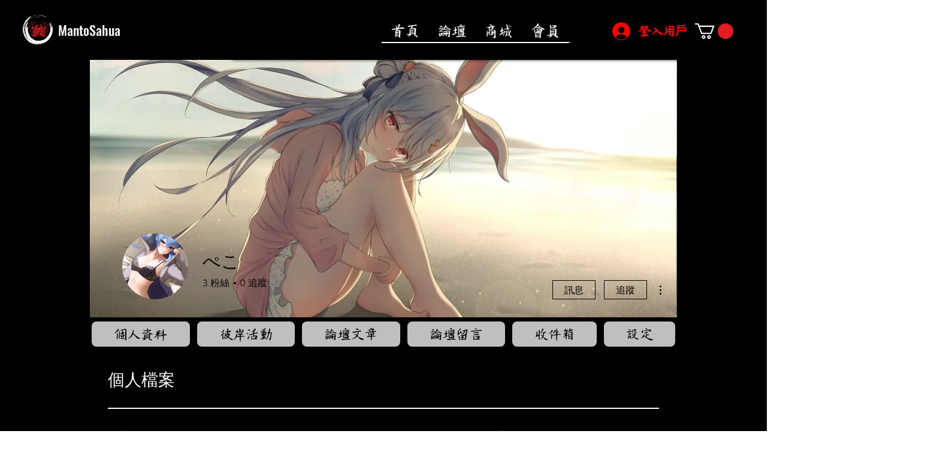

--- FILE ---
content_type: text/html; charset=utf-8
request_url: https://accounts.google.com/o/oauth2/postmessageRelay?parent=https%3A%2F%2Fstatic.parastorage.com&jsh=m%3B%2F_%2Fscs%2Fabc-static%2F_%2Fjs%2Fk%3Dgapi.lb.en.2kN9-TZiXrM.O%2Fd%3D1%2Frs%3DAHpOoo_B4hu0FeWRuWHfxnZ3V0WubwN7Qw%2Fm%3D__features__
body_size: 161
content:
<!DOCTYPE html><html><head><title></title><meta http-equiv="content-type" content="text/html; charset=utf-8"><meta http-equiv="X-UA-Compatible" content="IE=edge"><meta name="viewport" content="width=device-width, initial-scale=1, minimum-scale=1, maximum-scale=1, user-scalable=0"><script src='https://ssl.gstatic.com/accounts/o/2580342461-postmessagerelay.js' nonce="Kch6JVJqbCzuAr4Wej0jIg"></script></head><body><script type="text/javascript" src="https://apis.google.com/js/rpc:shindig_random.js?onload=init" nonce="Kch6JVJqbCzuAr4Wej0jIg"></script></body></html>

--- FILE ---
content_type: text/html; charset=utf-8
request_url: https://accounts.google.com/o/oauth2/postmessageRelay?parent=https%3A%2F%2Fstatic.parastorage.com&jsh=m%3B%2F_%2Fscs%2Fabc-static%2F_%2Fjs%2Fk%3Dgapi.lb.en.2kN9-TZiXrM.O%2Fd%3D1%2Frs%3DAHpOoo_B4hu0FeWRuWHfxnZ3V0WubwN7Qw%2Fm%3D__features__
body_size: -109
content:
<!DOCTYPE html><html><head><title></title><meta http-equiv="content-type" content="text/html; charset=utf-8"><meta http-equiv="X-UA-Compatible" content="IE=edge"><meta name="viewport" content="width=device-width, initial-scale=1, minimum-scale=1, maximum-scale=1, user-scalable=0"><script src='https://ssl.gstatic.com/accounts/o/2580342461-postmessagerelay.js' nonce="dPcFBBqsWnhgIbbUknMs-A"></script></head><body><script type="text/javascript" src="https://apis.google.com/js/rpc:shindig_random.js?onload=init" nonce="dPcFBBqsWnhgIbbUknMs-A"></script></body></html>

--- FILE ---
content_type: text/html; charset=utf-8
request_url: https://accounts.google.com/o/oauth2/postmessageRelay?parent=https%3A%2F%2Fstatic.parastorage.com&jsh=m%3B%2F_%2Fscs%2Fabc-static%2F_%2Fjs%2Fk%3Dgapi.lb.en.2kN9-TZiXrM.O%2Fd%3D1%2Frs%3DAHpOoo_B4hu0FeWRuWHfxnZ3V0WubwN7Qw%2Fm%3D__features__
body_size: -110
content:
<!DOCTYPE html><html><head><title></title><meta http-equiv="content-type" content="text/html; charset=utf-8"><meta http-equiv="X-UA-Compatible" content="IE=edge"><meta name="viewport" content="width=device-width, initial-scale=1, minimum-scale=1, maximum-scale=1, user-scalable=0"><script src='https://ssl.gstatic.com/accounts/o/2580342461-postmessagerelay.js' nonce="r1CN-kc7UM6mslgFqsvu3Q"></script></head><body><script type="text/javascript" src="https://apis.google.com/js/rpc:shindig_random.js?onload=init" nonce="r1CN-kc7UM6mslgFqsvu3Q"></script></body></html>

--- FILE ---
content_type: text/html; charset=utf-8
request_url: https://accounts.google.com/o/oauth2/postmessageRelay?parent=https%3A%2F%2Fstatic.parastorage.com&jsh=m%3B%2F_%2Fscs%2Fabc-static%2F_%2Fjs%2Fk%3Dgapi.lb.en.2kN9-TZiXrM.O%2Fd%3D1%2Frs%3DAHpOoo_B4hu0FeWRuWHfxnZ3V0WubwN7Qw%2Fm%3D__features__
body_size: -109
content:
<!DOCTYPE html><html><head><title></title><meta http-equiv="content-type" content="text/html; charset=utf-8"><meta http-equiv="X-UA-Compatible" content="IE=edge"><meta name="viewport" content="width=device-width, initial-scale=1, minimum-scale=1, maximum-scale=1, user-scalable=0"><script src='https://ssl.gstatic.com/accounts/o/2580342461-postmessagerelay.js' nonce="sLYoAwWLOrL22OPKkdyKBw"></script></head><body><script type="text/javascript" src="https://apis.google.com/js/rpc:shindig_random.js?onload=init" nonce="sLYoAwWLOrL22OPKkdyKBw"></script></body></html>

--- FILE ---
content_type: text/html; charset=utf-8
request_url: https://accounts.google.com/o/oauth2/postmessageRelay?parent=https%3A%2F%2Fstatic.parastorage.com&jsh=m%3B%2F_%2Fscs%2Fabc-static%2F_%2Fjs%2Fk%3Dgapi.lb.en.2kN9-TZiXrM.O%2Fd%3D1%2Frs%3DAHpOoo_B4hu0FeWRuWHfxnZ3V0WubwN7Qw%2Fm%3D__features__
body_size: -105
content:
<!DOCTYPE html><html><head><title></title><meta http-equiv="content-type" content="text/html; charset=utf-8"><meta http-equiv="X-UA-Compatible" content="IE=edge"><meta name="viewport" content="width=device-width, initial-scale=1, minimum-scale=1, maximum-scale=1, user-scalable=0"><script src='https://ssl.gstatic.com/accounts/o/2580342461-postmessagerelay.js' nonce="LY4GHQ9OMZ_LWJo31P14Aw"></script></head><body><script type="text/javascript" src="https://apis.google.com/js/rpc:shindig_random.js?onload=init" nonce="LY4GHQ9OMZ_LWJo31P14Aw"></script></body></html>

--- FILE ---
content_type: text/html; charset=utf-8
request_url: https://accounts.google.com/o/oauth2/postmessageRelay?parent=https%3A%2F%2Fstatic.parastorage.com&jsh=m%3B%2F_%2Fscs%2Fabc-static%2F_%2Fjs%2Fk%3Dgapi.lb.en.2kN9-TZiXrM.O%2Fd%3D1%2Frs%3DAHpOoo_B4hu0FeWRuWHfxnZ3V0WubwN7Qw%2Fm%3D__features__
body_size: -110
content:
<!DOCTYPE html><html><head><title></title><meta http-equiv="content-type" content="text/html; charset=utf-8"><meta http-equiv="X-UA-Compatible" content="IE=edge"><meta name="viewport" content="width=device-width, initial-scale=1, minimum-scale=1, maximum-scale=1, user-scalable=0"><script src='https://ssl.gstatic.com/accounts/o/2580342461-postmessagerelay.js' nonce="4q0BT0riryy_HKyiBx_a_A"></script></head><body><script type="text/javascript" src="https://apis.google.com/js/rpc:shindig_random.js?onload=init" nonce="4q0BT0riryy_HKyiBx_a_A"></script></body></html>

--- FILE ---
content_type: image/svg+xml
request_url: https://static.wixstatic.com/shapes/e9db5f_aff7c9b93a8243c28533917a5c49397d.svg
body_size: 16696
content:
<?xml version="1.0" encoding="UTF-8"?>
<svg data-bbox="2.918 45.889 368.422 302.11" height="500" viewBox="0 0 375 375" width="500" xmlns="http://www.w3.org/2000/svg" data-type="color">
    <g>
        <path d="M118.98 47.129c2.555-.508 5.258-.59 7.82-.102 3.141 1.098 2.923 5.653.56 7.446-3.782 4.175-9.735 5.332-15.122 4.433-.668-.386-1.336-.777-2.004-1.164-15.359 17.031-30.52 36.563-33.25 60.07.25-.269.739-.816.989-1.097 3.668-1.492 7.699-1.383 11.578-1.067-2.633 2.91-5.387 5.723-7.781 8.84-4.06 5.121-8.954 10.028-10.56 16.575-2.046 7.53-2.194 16.093 1.845 23.019 2.433 5.211 6.433 10.371 5.843 16.41-1.238 3.063-4.687 4.645-5.964 7.746-1.414 3.535-1.774 7.575-4.418 10.532-3.461-2.758-5.266-6.926-7.32-10.723-4.028-8.95-6.883-18.613-7.27-28.461-1.317-1.215-2.403-3.738-4.57-3.11-3.61 3.18-5.602 8.313-5.266 13.067.82 3.797 4.988 4.402 8.258 4.246-1.864 2.578-5.364 3.129-8.285 2.43-3.192-1.653-4.708-5.012-5.805-8.242-.57-4.961-.59-9.985.039-14.946 1.195-4.187 3.191-8.781 7.422-10.644 3.148-1.387 6.332.418 9.363 1.215-.34-4.633-2.375-8.938-2.71-13.594-1.696-16.313 3.46-32.496 10.75-46.906 4.386-8.93 10.054-17.141 15.796-25.243 2.523-4.492 7-9.515 12.766-7.754 1.445 5.352-2.84 9.938-7.07 12.489-1.606 1.144-3.59 1.035-5.446.828-10.77 14.469-19.2 30.973-22.95 48.7-.917 7.585-.648 15.237-.128 22.831 2.433.317 3.043-2.492 4.437-3.836 3.828-4.226 7.98-8.344 13.075-11.023 1.714-23.688 15.91-44.067 31.289-61.239 4.457-4.152 7.906-9.925 14.09-11.726Zm0 0" fill="#ed1d24" data-color="1"/>
        <path d="M239.371 51.543c-.41-2.613.977-4.813 3.54-5.512 4.687-.636 9.745.887 13.163 4.196 12.457 12.496 24.02 26.3 31.578 42.363 3.98 7.89 6.551 16.57 7.082 25.422.278 1.863 2.391 2.472 3.688 3.547 5.496 3.527 9.355 8.918 13.726 13.562 3.618-15.902-.66-32.336-7.433-46.797-4.067-8.867-9.106-17.3-14.82-25.203-1.743-.957-4.157.129-5.864-1.137-3.52-2.152-6.73-5.507-7.449-9.695-.5-1.613 1.125-2.512 1.973-3.578 5.757.32 9.406 5.293 12.078 9.809 10.87 14.937 20.347 31.398 24.328 49.597 1.742 6.836 1.684 13.93 1.344 20.926-.188 4.734-2.215 9.11-2.973 13.73 3.613-.527 7.64-2.757 11.031-.296 5.465 3.925 6.485 11.23 6.801 17.468-.297 4.864-.656 10.446-4.336 14.063-2.144 2.48-5.805 1.62-8.598 1.094l-.597-1.645c2.82-.137 6.383-1.312 6.789-4.574.39-5-1.664-10.383-5.684-13.5-1.703 1.176-3.8 2.422-4.07 4.683-.996 13.391-5.375 26.676-13.352 37.567-3.73-.246-3.691-5-4.757-7.703-.598-4.653-5.684-6.606-7.024-10.852.45-8.5 7.344-14.898 8.817-23.129.48-5.64.59-11.52-1.325-16.93-1.695-5.66-5.996-9.957-9.574-14.472-2.633-3.406-5.598-6.527-8.488-9.703 4.27-.489 8.785-.223 12.586 1.98-.598-8.488-3.73-16.523-7.39-24.113-6.524-13.008-15.509-24.656-25.563-35.121-6.871 2.98-15.09.02-19.227-6.047Zm0 0" fill="#ed1d24" data-color="1"/>
        <path d="M43.324 66.18c1.504-5.938 5.184-11.758 11.121-14.07 1.793-.868 5.086-.348 4.766 2.203.61 4.753-2.91 8.609-6.172 11.55-2.066 1.973-4.879 2.79-7.66 2.989-10.453 16.691-17.645 35.566-19.816 55.199-1.926 17.34-.27 35.105 5.175 51.699 5.934 18.805 16.047 36.074 28.235 51.5 1.515 2.633 4.894.09 7.011 1.656 4.008 2.082 5.684 6.465 8.336 9.856 6.153 8.12 14.055 14.797 22.512 20.43 6.133 4.183 13.133 7.144 20.484 8.308 2.922.809 5.985.777 8.996.828 6.126 0 12.336.281 18.313-1.273-.3-3.38-.89-7.438 2.23-9.707 1.747-.399 4.93.058 4.868-2.551-.586-6.04-6.102-9.777-10.891-12.586-7.887-10.316-10.43-23.68-10.93-36.387.489-11.398 1.875-23.246 7.641-33.344 4.965-8.925 10.898-17.718 19.367-23.687 4.567-3.04 10.004-4.941 15.55-4.266.13 1.11 1.126 2.653-.21 3.43-12.156 7.195-21.324 19.281-24.844 32.984-3.23 12.707-2.094 26.192 1.305 38.746 3.672 14.153 7.3 28.731 15.371 41.13 1.684 3.175 6.652 4.57 5.863 8.745-.168 2.754-3.242 3.61-5.316 4.594-1.066 4.156-3.969 7.328-6.074 10.934-5.653 17.02-18.918 32.367-36.543 37.441-10.52 3.617-21.59 6.059-32.762 5.598-6.164 3.129-12.836 5.441-19.805 5.621-8.32-.566-16.398-3.277-23.52-7.602-9.515-5.8-17.929-13.394-24.831-22.132-2.864-3.528-3.903-8.282-2.965-12.696 1.289-2.574 4.918-1.707 6.652-.082 4.461 3.957 7.282 10.516 5.04 16.356 6.59 7.73 15.058 14.02 24.292 18.355 8.09 3.797 17.516 4.363 26.102 2.024l-.05-1.754c-4.915-.578-9.036-3.73-12.716-6.809-3.511-2.848-5.097-7.562-9.207-9.734-14.09-8.84-25.043-21.637-35.137-34.64-1.425-1.895-3.328-3.321-4.953-5.005-3.215-3.875-3.882-9.258-3.004-14.078.559-2.133 2.762-3.848 4.977-2.793 5.238 3.79 7.54 11.672 4.77 17.54 9.144 12.019 18.878 24.105 31.445 32.706-2.445-5.71-5.926-11.43-5.406-17.886-.2-2.461.906-4.637 2.195-6.63 1.344.212 3.2-.425 4.129.868a76.414 76.414 0 0 1 7.59 13.164c4.418 7.484 11.539 13.394 19.785 16.223 6.441 2.195 13.394 1.945 20.097 1.355l.7-1.402c-4.89-.61-9.715-1.657-14.243-3.618-8.21-1.894-15.949-7.207-19.359-15.078-.988-2.691-2.383-5.742-1.039-8.562 4.031-.067 7.82 1.375 11.559 2.723 7.03 2.628 12.578 8.398 20.136 9.777 15.133 3.195 30.38-2.664 43.246-10.277 5.055-3.239 10.872-6.028 14.153-11.282-2.613 1.149-4.168 3.809-6.813 4.926-7.05 3.606-14.96 5.11-22.738 6.188-11.867.886-23.676-2.52-34.121-7.993-2.59-1.464-5.754-.488-8.535-1.297-29.145-4.632-53.18-24.433-71.61-46.406-1.418-1.773-3.968-1.804-5.546-3.36-3.579-3.097-6.442-7.843-5.426-12.726.57-1.793 2.914-2.152 4.32-1.164 4.637 2.93 8.277 8.09 7.899 13.77 14.171 16.972 31.058 32.449 51.652 41.156 6.234 2.473 12.676 4.676 19.379 5.441-4.68-3.484-9.465-6.863-13.524-11.07-4.527-3.715-9.336-7.164-12.746-11.988-17.414-8.43-32.265-22.074-41.828-38.914-14.531-25.024-18.39-54.73-17.094-83.223-.222-5.68 1.485-11.23 1.047-16.898-.5-5.57 2.172-11.34 6.551-14.758 1.375-1.297 3.313-.758 4.988-.64 2.512 4.644.219 9.984-2.465 14.003-1.347 2.39-3.757 3.797-6.043 5.16-.14 4.305-.289 8.621-.949 12.887-.707 16.46.242 33.074 4.09 49.137 3.652 16.484 10.582 32.449 21.344 45.562 8.476 10.254 19.168 18.676 31.176 24.414 1.265.508 2.593.88 3.922 1.239.007-.5.039-1.477.058-1.973-2.535-3.52-4.836-7.176-7.07-10.875-19.082-22.899-33.781-50.492-37.16-80.43-3.723-30.183 3.867-61.457 20.683-86.77Zm0 0" fill="#ed1d24" data-color="1"/>
        <path d="M317.313 52.848c5.375-1.825 9.656 2.64 12.457 6.605 1.824 2.524 1.933 5.8 3.562 8.422 10.223 16.703 16.703 35.676 18.707 55.148 1 15.047.559 30.336-3.46 44.954-5.614 21.109-16.247 40.68-29.84 57.691-3.071 4.234-7.071 7.75-9.466 12.457-1.445 2.75-5.175 4.883-3.988 8.398 18.352-6.984 33.988-20.496 44.192-37.199 12.336-20.172 17.382-43.93 18.652-67.265-.07-9.309.687-18.727-1.059-27.926-6.484-3.168-9.254-11.168-7.898-17.977.617-.398 1.875-1.203 2.492-1.605 6.871 2.91 10.742 11.453 8.707 18.547 1.258 9.238.957 18.617.887 27.933.09 6.047-1.235 11.989-1.285 18.04l-.578.784c-1.336 13.633-5.438 26.965-11.063 39.422-9.8 21.707-27.504 39.934-49.465 49.399-2.078 3.777-5.625 6.367-9.066 8.82-3.164 2.164-5.715 5.063-8.778 7.356-2.625 2.14-5.707 3.714-8.117 6.128 29.09-4.238 53.414-23.46 72.035-45.175-.238-5.16 2.914-9.993 7.122-12.743 1.445-1.156 3.32-.769 5.007-.558 1.438 5.64-1.695 11.36-6.285 14.527-1.426.899-3.281 1.04-4.508 2.235-18.199 20.746-41.398 39.074-69.105 44.402-4.379.95-9.145-.156-13.254 1.926-7.79 3.894-16.305 6.238-24.961 7.113-9.066.598-17.953-1.852-26.46-4.742-5.329-1.895-10.552-5.531-12.247-11.18-1.758 1.164-3.48 2.371-5.098 3.715 11.84 9.238 25.23 17.3 40.223 19.96 6.813 1.235 14.012 1.048 20.555-1.374 5.027-1.664 8.906-5.512 13.785-7.492 4.586-1.875 9.414-4.285 14.5-3.399.23 8.172-5.016 15.766-11.93 19.801-3.84 2.492-8.398 3.317-12.594 4.961-6.183 2.305-12.898 2.293-19.41 1.984-8.367-1.054-16.047-5.062-22.59-10.226l-1.187 1.687c.59-.05 1.777-.152 2.363-.199.512.797 1.04 1.594 1.567 2.39l.789-.995c8.09 6.136 17.343 11.539 27.625 12.695 12.238 2.031 25.023-3.45 32.851-12.867 2.903-4.422 6.305-8.528 10.164-12.156 2.832-1.497 5.016 1.722 4.719 4.296.738 7.704-4.437 14.02-8.566 19.95 13.761-6.489 25.03-16.922 36.37-26.836-.917-5.82 1.048-12.04 5.536-15.926 1.687-1.524 4.101-.918 6.105-.567 1.368 5.72.028 12.235-4.468 16.231-1.786 1.246-3.82 2.152-5.368 3.727-12.824 12.168-26.918 23.46-43.433 30.207-4.34 4.246-9.067 8.261-14.86 10.355-2.902.766-5.855 1.363-8.855 1.531 7.219 5.055 16.375 5.403 24.832 4.367 11.121-2.543 21.375-8.03 30.328-15-2.101-5.796 2.184-11.699 6.723-14.945 2.113-1.773 5.816-2.324 7.16.676.867 5.71-3.05 10.793-7.27 14.152-11.21 9.246-24.246 17.16-38.847 19.282-5.512.418-11.25.636-16.555-1.184-4.957-1.438-9.316-4.316-13.332-7.465-8.84-.648-17.137-4.047-25.195-7.496-6.125-3.02-12.407-5.988-17.504-10.613-9.024-7.93-14.86-18.914-17.973-30.39-.914-3.977-1.035-8.454-3.84-11.68-1.554-1.477-1.894-4.516-.136-5.942 7.437-6.047 10.582-15.516 13.87-24.164 3.962-11.691 7.212-23.68 9.137-35.875.59-8.293.836-16.813-1.476-24.895-3.5-13.492-12.387-25.453-24.317-32.687-1.703-.586-1.105-2.32-.796-3.617 8.437-1.125 16.277 3.558 21.89 9.457 6.742 6.965 11.781 15.386 15.918 24.097 7.082 20.118 6.762 43.778-4.734 62.235-1.649 3.129-5.606 3.617-7.813 6.226-2.273 2.403-4.843 5.45-4.367 8.98 1.508 1.93 4.727.825 6.094 3.028 2.133 2.64 1.574 6.168.597 9.149 15.56 4.722 33.282 4.914 48.055-2.543 10.301-5.5 19.555-12.922 27.207-21.723 3.14-3.797 5.293-8.8 10-10.961 1.887-1.328 4.422 1.961 5.746-.418 20.746-24.375 35.707-54.89 36.903-87.27.539-11.746-.75-23.488-3.5-34.906-3.453-12.984-8.34-25.832-15.868-37.023-5.265.351-9.066-4.184-11.53-8.262-1.614-2.371-1.376-5.281-1.137-7.98Zm0 0" fill="#ed1d24" data-color="1"/>
        <path d="M217.48 87.05c.606-.378 1.813-1.136 2.422-1.507 5.395.5 11.11 3.43 13.344 8.59.867 1.933 2.793 3.039 4.328 4.394 13.055 10.586 22.988 25.493 25.961 42.176 7.082 6.438 12.09 15.574 12.168 25.293.149 10.98-.14 22.121-2.742 32.844-.746 2.254-1.078 5.59-3.98 6-2.66-3.547-4.825-7.485-5.903-11.809-4.578 2.66-8.527 6.356-13.305 8.66-1.027-2.093-1.867-4.656-.66-6.855 7.492-14.59 11.563-31.434 8.707-47.777-.707-4.512-3.152-8.41-4.547-12.684.329.238.97.715 1.286.957 1.726.734 3.37 1.633 5.007 2.559-3.64-16.352-14.761-30.383-28.203-40.008-5.527.566-10.633-2.93-13.586-7.356-.367-1.117-.199-2.332-.297-3.476Zm0 0" fill="#ed1d24" data-color="1"/>
        <path d="M126.434 98.219c1.574-6.317 8.843-10.742 15.238-9.418 1.644 4.547-2.445 8.015-5.797 10.258-2.102 1.453-4.645 1.91-7.168 1.87-12.637 10.055-22.332 24.079-26.05 39.883 2.761-1.167 5.863-2.082 8.804-.949 1.309.64.621 2.325.309 3.36-2.032 5.004-3.97 10.047-6.192 14.98-1.566 3.04-.996 6.594-.648 9.856 1.734 10.59 5.476 20.816 10.691 30.183 1.555 2.313 1.106 5.113-.05 7.465-4.31-2.113-8.208-4.965-12.356-7.363-.371-.012-1.117-.024-1.488-.031-.997 3.937-2.415 7.8-4.895 11.062-2.613 1.156-3.434-2.703-4.148-4.438-2.883-10.414-4.61-21.234-4.84-32.039-.598-10.164 3.73-20.257 10.91-27.37 1.52-12.25 6.766-23.868 14.433-33.497 3.84-5.12 8.637-9.398 13.247-13.812Zm0 0" fill="#ed1d24" data-color="1"/>
        <path d="M193.742 110.04c.399-5.7 5.535-9.47 10.203-11.849 4.578-.55 9.364-.73 13.903.168 3.87.727 4.968 5.024 8.039 6.918 14.43 10.243 23.027 27.305 24.824 44.703 1.387 9.06.668 18.278-.578 27.317-1.867 9.156-3.5 18.516-7.43 27.074-.398 1.125-1.367 1.852-2.273 2.54.367-10.423-.34-20.915-2.723-31.09-2.355-9.688-7.023-19.352-15.61-24.946 1.208-3.656 4-6.746 4.258-10.742 1.844-11.38-5.585-21.871-14.3-28.34-3.762-1.078-8.41.945-10.285 4.426-1.336 3.707-.239 7.62.628 11.3-.457 1.376-2.132 1.594-3.32 1.981-2.922-6.066-6.144-12.504-5.336-19.46Zm0 0" fill="#ed1d24" data-color="1"/>
        <path d="M144.395 106.55c5.253-3.417 11.546-6.007 17.91-4.503 4.27 1.574 8.558 3.965 11.023 7.922 3.121 5.062 2.652 11.539.785 16.972-2.75-1.664-3.09-5.234-5.265-7.445-3.45-5.062-11.121-6.316-16.036-2.73-6.015 5.004-10.91 11.597-12.796 19.293-.34 3.984-.41 8.113 1.105 11.886.711 2.434 2.645 4.387 3.024 6.907-8.895 5.851-13.665 16.066-15.668 26.23-1.598 5.82-1.696 11.848-2.555 17.79-.328 4.065.371 8.171-.387 12.194-4.879-7.183-6.254-15.992-8.2-24.285-2.843-13.043-3.331-26.687-.597-39.8.309-1.833 1.196-3.649.676-5.52.45-.02 1.36-.063 1.809-.09-1.43-2.184-.262-4.984-.07-7.367 1.992-8.66 5.382-18.117 13.284-23.059 3.59-2.582 8.426-1.734 11.958-4.394Zm0 0" fill="#ed1d24" data-color="1"/>
        <path d="M175.34 156.27c3.262-2.036 7.074-2.762 10.773-3.551 8.547-.598 17.543 3.687 21.633 11.37 5.496 8.962 9.363 20.34 5.227 30.595-2.883 7.285-10.715 10.554-17.746 12.476-3.59.758-6.72 3.211-8.215 6.567-2.336 9.28 1.843 18.597.547 27.933-.61 2.113-2.504 3.649-4.387 4.625-1.918-.39-2.574-2.62-3.73-3.957-3.454-5.16-8.032-10.91-6.465-17.527 2.046-7.278 8.539-12.387 10.043-19.903 1.617-9.488 3.011-19.601-.06-28.937-.815-3.031-3.698-4.574-6.562-5.191-4.906 1.152-8.597 4.91-11.37 8.917-1.766 2.36-3.122 5.25-5.844 6.665-2.93.62-4.657-2.61-5.207-4.993-1.293-6.906 3.261-13.183 8.21-17.468 3.68-3.657 8.875-4.883 13.153-7.621Zm0 0" fill="#ed1d24" data-color="1"/>
        <path d="M166.215 181.98c2.414-2.332 4.898-5.035 8.367-5.632 8.16 5.64 8.758 18.277 2.684 25.691-3.032 3.297-3.84 7.723-4.946 11.899-1.058 4.304-4.308 8.093-3.61 12.753 1.028 6.707 2.5 13.395 4.708 19.825 1.394 4.093 4.926 7.093 6.152 11.28.59 1.903-.058 3.817-1.058 5.45-4.985 1.078-7.907-4.027-9.086-8.07-1.387-5.223-6.063-8.39-9.004-12.649-4.77-6.367-7.024-14.21-8.367-21.933-.688-8.281-.89-17.149 3.27-24.645 2.573-5.379 6.89-9.637 10.89-13.969Zm0 0" fill="#ed1d24" data-color="1"/>
        <path d="M279.895 191.715c1.085-2.453 3.48-5.512 6.539-4.297 3.921 2.164 5.726 6.55 7.421 10.457 4.11 1.762 9.274 4.742 8.805 9.934.7 5.492-4.398 8.78-6.16 13.433-3.094 6.828-6.773 13.594-12.25 18.817-2.512 2.14-5.414 4.144-8.836 4.273-3.898 4.316-7.5 9.027-12.207 12.516-1.625 1.336-3.73 1.625-5.746 1.246.32-4.485 4.988-6.309 7.691-9.2 5.735-6.417 7.72-15.085 9.864-23.18 1.136-5.726 2.175-11.476 2.824-17.276 1.316-5.512-.39-11.442 2.055-16.723Zm0 0" fill="#ed1d24" data-color="1"/>
        <path d="M71.148 201.781c1.508-4.437 3.942-9.039 8.149-11.41 2.613-.469 4.41 1.91 5.605 3.863 2.563 4.825 1.645 10.387 2.164 15.598 2.094 13.164 3.91 26.875 10.641 38.637 2.316 4.304 7.063 6.355 9.984 10.105.09.696.258 2.09.34 2.79-4.969.488-8.437-3.618-11.558-6.829-8.008-8.988-16.578-17.828-22.07-28.66-3.114-7.563-4.938-15.965-3.255-24.094Zm0 0" fill="#ed1d24" data-color="1"/>
        <path d="M254.79 206.863c1.417-3.25 5.534-.738 7.14 1.114 4.757 6.878 5.816 15.785 4.191 23.859-2.465 9.734-8.95 18.434-17.695 23.43-7.906 4.793-18.93 4.273-25.852-2.106-.168-2.082-.629-4.644 1.668-5.758 6.723 1.973 14.48.02 19.309-5.113 5.144-4.992 7.437-12.129 8.765-18.992.79-5.492 1.086-11.043 2.473-16.434Zm0 0" fill="#ed1d24" data-color="1"/>
        <path d="M247.39 207.281c.497-.039 1.497-.129 1.993-.172 1.586 2.961 1.066 6.38.46 9.528-1.218 9.148-6.921 17.113-13.972 22.8-2.035 1.547-4.418 3.57-7.184 2.641-1.675-.976-1.074-2.957-1.214-4.543 2.015-2.84 5.625-4.484 6.761-7.914 1.996-8.598 7.848-15.555 13.157-22.34Zm0 0" fill="#ed1d24" data-color="1"/>
        <path d="M104.98 210.3c1.516-1.695 5.395-3.448 6.543-.597 2.114 7.512 1.672 15.477 4.067 22.93 2.234 7.254 6.812 14.469 14.222 17.238 4.43 1.926 9.278.777 13.915 1.168.02 1.664.308 3.387-.172 5.012-5.114 5.262-13.223 6.297-20.094 4.535-13.844-4.625-23.457-18.477-24.426-32.828.559-6.149 2.113-12.485 5.945-17.457Zm0 0" fill="#ed1d24" data-color="1"/>
        <path d="M189.863 217.547c.856-3.879 3.52-8.86 8.219-8.305 5.414.531 8.945 5.594 10.371 10.446.707 13.644-7.558 25.511-15.367 35.945-2.524 2.91-4.09 7.215-8.129 8.351-1.437-.449-3.074-1.605-2.613-3.347.457-4.336 4.136-7.157 7.07-9.926 2.621-3.77 2.383-8.633 2.422-13.008.262-6.805-2.832-13.351-1.973-20.156Zm0 0" fill="#ed1d24" data-color="1"/>
        <path d="M116.945 210.809c2.926.379 4.43 3.14 5.977 5.312 2.8 4.402 6.473 8.39 8.02 13.48.816 2.254 1.003 4.907 2.84 6.637 1.695 1.707 3.472 3.332 4.976 5.215l.12 3.547c-1.444 1.535-3.8 1.535-5.456.348-6.383-4.125-11.649-10.106-14.738-17.07-1.829-3.868-2.106-8.153-2.723-12.317-.371-1.785.539-3.477.984-5.152Zm0 0" fill="#ed1d24" data-color="1"/>
        <path d="M185.074 269.496c.36-.172 1.078-.5 1.438-.668 2.035 17.817 7.629 35.785 19.476 49.598 8.887 10.562 20.957 18.336 34.23 22.133 5.927-2.852 14.731-2.582 18.36 3.726-2.871 4.512-9.055 4.145-13.582 2.88-2.375-.548-3.781-2.821-6.004-3.65-11.61-3.316-22.469-9.495-31.02-18.054-11.16-10.633-17.82-25.004-21.917-39.645-2.903 18.946 3.777 40.004 19.047 52.192 5.175-.352 11.93-1.137 14.8 4.363l-1.882 2.121c-3.852 1.844-8.372 1.387-12.04-.644-4.199-4.547-9.156-8.422-12.628-13.606-9.016-12.176-11.887-27.844-10.918-42.71-.153-6.157 1.894-12.009 2.64-18.036Zm0 0" fill="#ed1d24" data-color="1"/>
        <path d="M174.113 271.707c3.254 7.742 2.676 16.504 2.543 24.742.192 3.797-1.375 7.414-1.125 11.203-.21.098-.629.297-.84.399-2.472 13.883-11.039 26.117-22.199 34.531-3.937 5.25-12.957 6.098-17.176.754 2.973-5.281 10.024-5.121 15-3.219 16.309-11.52 24.528-32.086 23.239-51.687-4.578 12.207-10.32 24.324-19.715 33.62-10.094 10.794-23.738 17.95-38.16 20.95-4.946 4.113-12.059 4.543-17.653 1.445-.25-1.375-.757-2.89.02-4.187 4.867-3.957 12.027-3.168 17.305-.567 15.328-3.101 29.511-11.62 39.433-23.707 10.594-12.5 16.457-28.324 19.328-44.277Zm0 0" fill="#ed1d24" data-color="1"/>
    </g>
</svg>
